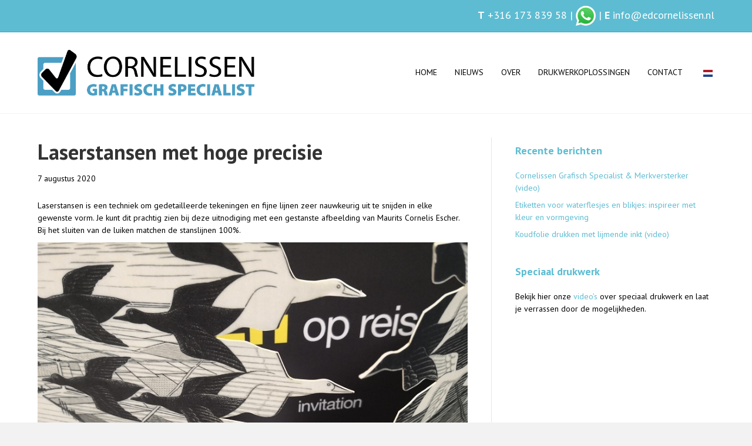

--- FILE ---
content_type: text/html; charset=UTF-8
request_url: https://www.edcornelissen.nl/2020/08/07/laserstansen-met-hoge-precisie/
body_size: 13966
content:
<!DOCTYPE html>
<html lang="nl-NL">
<head>
<meta charset="UTF-8" />
<meta name='viewport' content='width=device-width, initial-scale=1.0' />
<meta http-equiv='X-UA-Compatible' content='IE=edge' />
<link rel="profile" href="https://gmpg.org/xfn/11" />
<meta name='robots' content='index, follow, max-image-preview:large, max-snippet:-1, max-video-preview:-1' />
	<style>img:is([sizes="auto" i], [sizes^="auto," i]) { contain-intrinsic-size: 3000px 1500px }</style>
	
	<!-- This site is optimized with the Yoast SEO plugin v25.6 - https://yoast.com/wordpress/plugins/seo/ -->
	<title>Laserstansen met hoge precisie - Cornelissen Grafisch Specialist</title>
	<meta name="description" content="Laserstansen is een zeer nauwkeurige snijtechniek die in drukwerk wordt toegepast. Hier zie je twee voorbeelden met zeer gedetailleerde stansingen." />
	<link rel="canonical" href="https://www.edcornelissen.nl/2020/08/07/laserstansen-met-hoge-precisie/" />
	<meta property="og:locale" content="nl_NL" />
	<meta property="og:type" content="article" />
	<meta property="og:title" content="Laserstansen met hoge precisie - Cornelissen Grafisch Specialist" />
	<meta property="og:description" content="Laserstansen is een zeer nauwkeurige snijtechniek die in drukwerk wordt toegepast. Hier zie je twee voorbeelden met zeer gedetailleerde stansingen." />
	<meta property="og:url" content="https://www.edcornelissen.nl/2020/08/07/laserstansen-met-hoge-precisie/" />
	<meta property="og:site_name" content="Cornelissen Grafisch Specialist" />
	<meta property="article:published_time" content="2020-08-07T03:15:00+00:00" />
	<meta property="article:modified_time" content="2020-08-07T03:15:08+00:00" />
	<meta property="og:image" content="https://www.edcornelissen.nl/wp-content/uploads/2018/10/Gestanste-uitnodiging-Escher.jpg" />
	<meta property="og:image:width" content="800" />
	<meta property="og:image:height" content="600" />
	<meta property="og:image:type" content="image/jpeg" />
	<meta name="author" content="Tinka" />
	<meta name="twitter:card" content="summary_large_image" />
	<meta name="twitter:label1" content="Geschreven door" />
	<meta name="twitter:data1" content="Tinka" />
	<script type="application/ld+json" class="yoast-schema-graph">{"@context":"https://schema.org","@graph":[{"@type":"WebPage","@id":"https://www.edcornelissen.nl/2020/08/07/laserstansen-met-hoge-precisie/","url":"https://www.edcornelissen.nl/2020/08/07/laserstansen-met-hoge-precisie/","name":"Laserstansen met hoge precisie - Cornelissen Grafisch Specialist","isPartOf":{"@id":"https://www.edcornelissen.nl/#website"},"primaryImageOfPage":{"@id":"https://www.edcornelissen.nl/2020/08/07/laserstansen-met-hoge-precisie/#primaryimage"},"image":{"@id":"https://www.edcornelissen.nl/2020/08/07/laserstansen-met-hoge-precisie/#primaryimage"},"thumbnailUrl":"https://www.edcornelissen.nl/wp-content/uploads/2018/10/Gestanste-uitnodiging-Escher.jpg","datePublished":"2020-08-07T03:15:00+00:00","dateModified":"2020-08-07T03:15:08+00:00","author":{"@id":"https://www.edcornelissen.nl/#/schema/person/c19e853d29749bd134e7f0877940b4ed"},"description":"Laserstansen is een zeer nauwkeurige snijtechniek die in drukwerk wordt toegepast. Hier zie je twee voorbeelden met zeer gedetailleerde stansingen.","breadcrumb":{"@id":"https://www.edcornelissen.nl/2020/08/07/laserstansen-met-hoge-precisie/#breadcrumb"},"inLanguage":"nl-NL","potentialAction":[{"@type":"ReadAction","target":["https://www.edcornelissen.nl/2020/08/07/laserstansen-met-hoge-precisie/"]}]},{"@type":"ImageObject","inLanguage":"nl-NL","@id":"https://www.edcornelissen.nl/2020/08/07/laserstansen-met-hoge-precisie/#primaryimage","url":"https://www.edcornelissen.nl/wp-content/uploads/2018/10/Gestanste-uitnodiging-Escher.jpg","contentUrl":"https://www.edcornelissen.nl/wp-content/uploads/2018/10/Gestanste-uitnodiging-Escher.jpg","width":800,"height":600,"caption":"gestanste uitnodiging met afbeelding Escher"},{"@type":"BreadcrumbList","@id":"https://www.edcornelissen.nl/2020/08/07/laserstansen-met-hoge-precisie/#breadcrumb","itemListElement":[{"@type":"ListItem","position":1,"name":"Home","item":"https://www.edcornelissen.nl/"},{"@type":"ListItem","position":2,"name":"Laserstansen met hoge precisie"}]},{"@type":"WebSite","@id":"https://www.edcornelissen.nl/#website","url":"https://www.edcornelissen.nl/","name":"Cornelissen Grafisch Specialist","description":"Partner van drukkerijen en reclamebureaus voor speciale drukwerkoplossingen","potentialAction":[{"@type":"SearchAction","target":{"@type":"EntryPoint","urlTemplate":"https://www.edcornelissen.nl/?s={search_term_string}"},"query-input":{"@type":"PropertyValueSpecification","valueRequired":true,"valueName":"search_term_string"}}],"inLanguage":"nl-NL"},{"@type":"Person","@id":"https://www.edcornelissen.nl/#/schema/person/c19e853d29749bd134e7f0877940b4ed","name":"Tinka","image":{"@type":"ImageObject","inLanguage":"nl-NL","@id":"https://www.edcornelissen.nl/#/schema/person/image/","url":"https://secure.gravatar.com/avatar/31933c6774416b9aa8b741c570f3df94f44b4f1984cf3d251cee5c1147718144?s=96&d=mm&r=g","contentUrl":"https://secure.gravatar.com/avatar/31933c6774416b9aa8b741c570f3df94f44b4f1984cf3d251cee5c1147718144?s=96&d=mm&r=g","caption":"Tinka"}}]}</script>
	<!-- / Yoast SEO plugin. -->


<link rel='dns-prefetch' href='//fonts.googleapis.com' />
<link href='https://fonts.gstatic.com' crossorigin rel='preconnect' />
<link rel="alternate" type="application/rss+xml" title="Cornelissen Grafisch Specialist &raquo; feed" href="https://www.edcornelissen.nl/feed/" />
<link rel="alternate" type="application/rss+xml" title="Cornelissen Grafisch Specialist &raquo; reacties feed" href="https://www.edcornelissen.nl/comments/feed/" />
<script>
window._wpemojiSettings = {"baseUrl":"https:\/\/s.w.org\/images\/core\/emoji\/16.0.1\/72x72\/","ext":".png","svgUrl":"https:\/\/s.w.org\/images\/core\/emoji\/16.0.1\/svg\/","svgExt":".svg","source":{"concatemoji":"https:\/\/www.edcornelissen.nl\/wp-includes\/js\/wp-emoji-release.min.js?ver=6.8.3"}};
/*! This file is auto-generated */
!function(s,n){var o,i,e;function c(e){try{var t={supportTests:e,timestamp:(new Date).valueOf()};sessionStorage.setItem(o,JSON.stringify(t))}catch(e){}}function p(e,t,n){e.clearRect(0,0,e.canvas.width,e.canvas.height),e.fillText(t,0,0);var t=new Uint32Array(e.getImageData(0,0,e.canvas.width,e.canvas.height).data),a=(e.clearRect(0,0,e.canvas.width,e.canvas.height),e.fillText(n,0,0),new Uint32Array(e.getImageData(0,0,e.canvas.width,e.canvas.height).data));return t.every(function(e,t){return e===a[t]})}function u(e,t){e.clearRect(0,0,e.canvas.width,e.canvas.height),e.fillText(t,0,0);for(var n=e.getImageData(16,16,1,1),a=0;a<n.data.length;a++)if(0!==n.data[a])return!1;return!0}function f(e,t,n,a){switch(t){case"flag":return n(e,"\ud83c\udff3\ufe0f\u200d\u26a7\ufe0f","\ud83c\udff3\ufe0f\u200b\u26a7\ufe0f")?!1:!n(e,"\ud83c\udde8\ud83c\uddf6","\ud83c\udde8\u200b\ud83c\uddf6")&&!n(e,"\ud83c\udff4\udb40\udc67\udb40\udc62\udb40\udc65\udb40\udc6e\udb40\udc67\udb40\udc7f","\ud83c\udff4\u200b\udb40\udc67\u200b\udb40\udc62\u200b\udb40\udc65\u200b\udb40\udc6e\u200b\udb40\udc67\u200b\udb40\udc7f");case"emoji":return!a(e,"\ud83e\udedf")}return!1}function g(e,t,n,a){var r="undefined"!=typeof WorkerGlobalScope&&self instanceof WorkerGlobalScope?new OffscreenCanvas(300,150):s.createElement("canvas"),o=r.getContext("2d",{willReadFrequently:!0}),i=(o.textBaseline="top",o.font="600 32px Arial",{});return e.forEach(function(e){i[e]=t(o,e,n,a)}),i}function t(e){var t=s.createElement("script");t.src=e,t.defer=!0,s.head.appendChild(t)}"undefined"!=typeof Promise&&(o="wpEmojiSettingsSupports",i=["flag","emoji"],n.supports={everything:!0,everythingExceptFlag:!0},e=new Promise(function(e){s.addEventListener("DOMContentLoaded",e,{once:!0})}),new Promise(function(t){var n=function(){try{var e=JSON.parse(sessionStorage.getItem(o));if("object"==typeof e&&"number"==typeof e.timestamp&&(new Date).valueOf()<e.timestamp+604800&&"object"==typeof e.supportTests)return e.supportTests}catch(e){}return null}();if(!n){if("undefined"!=typeof Worker&&"undefined"!=typeof OffscreenCanvas&&"undefined"!=typeof URL&&URL.createObjectURL&&"undefined"!=typeof Blob)try{var e="postMessage("+g.toString()+"("+[JSON.stringify(i),f.toString(),p.toString(),u.toString()].join(",")+"));",a=new Blob([e],{type:"text/javascript"}),r=new Worker(URL.createObjectURL(a),{name:"wpTestEmojiSupports"});return void(r.onmessage=function(e){c(n=e.data),r.terminate(),t(n)})}catch(e){}c(n=g(i,f,p,u))}t(n)}).then(function(e){for(var t in e)n.supports[t]=e[t],n.supports.everything=n.supports.everything&&n.supports[t],"flag"!==t&&(n.supports.everythingExceptFlag=n.supports.everythingExceptFlag&&n.supports[t]);n.supports.everythingExceptFlag=n.supports.everythingExceptFlag&&!n.supports.flag,n.DOMReady=!1,n.readyCallback=function(){n.DOMReady=!0}}).then(function(){return e}).then(function(){var e;n.supports.everything||(n.readyCallback(),(e=n.source||{}).concatemoji?t(e.concatemoji):e.wpemoji&&e.twemoji&&(t(e.twemoji),t(e.wpemoji)))}))}((window,document),window._wpemojiSettings);
</script>
<style id='wp-emoji-styles-inline-css'>

	img.wp-smiley, img.emoji {
		display: inline !important;
		border: none !important;
		box-shadow: none !important;
		height: 1em !important;
		width: 1em !important;
		margin: 0 0.07em !important;
		vertical-align: -0.1em !important;
		background: none !important;
		padding: 0 !important;
	}
</style>
<link rel='stylesheet' id='wp-block-library-css' href='https://www.edcornelissen.nl/wp-includes/css/dist/block-library/style.min.css?ver=6.8.3' media='all' />
<style id='wp-block-library-theme-inline-css'>
.wp-block-audio :where(figcaption){color:#555;font-size:13px;text-align:center}.is-dark-theme .wp-block-audio :where(figcaption){color:#ffffffa6}.wp-block-audio{margin:0 0 1em}.wp-block-code{border:1px solid #ccc;border-radius:4px;font-family:Menlo,Consolas,monaco,monospace;padding:.8em 1em}.wp-block-embed :where(figcaption){color:#555;font-size:13px;text-align:center}.is-dark-theme .wp-block-embed :where(figcaption){color:#ffffffa6}.wp-block-embed{margin:0 0 1em}.blocks-gallery-caption{color:#555;font-size:13px;text-align:center}.is-dark-theme .blocks-gallery-caption{color:#ffffffa6}:root :where(.wp-block-image figcaption){color:#555;font-size:13px;text-align:center}.is-dark-theme :root :where(.wp-block-image figcaption){color:#ffffffa6}.wp-block-image{margin:0 0 1em}.wp-block-pullquote{border-bottom:4px solid;border-top:4px solid;color:currentColor;margin-bottom:1.75em}.wp-block-pullquote cite,.wp-block-pullquote footer,.wp-block-pullquote__citation{color:currentColor;font-size:.8125em;font-style:normal;text-transform:uppercase}.wp-block-quote{border-left:.25em solid;margin:0 0 1.75em;padding-left:1em}.wp-block-quote cite,.wp-block-quote footer{color:currentColor;font-size:.8125em;font-style:normal;position:relative}.wp-block-quote:where(.has-text-align-right){border-left:none;border-right:.25em solid;padding-left:0;padding-right:1em}.wp-block-quote:where(.has-text-align-center){border:none;padding-left:0}.wp-block-quote.is-large,.wp-block-quote.is-style-large,.wp-block-quote:where(.is-style-plain){border:none}.wp-block-search .wp-block-search__label{font-weight:700}.wp-block-search__button{border:1px solid #ccc;padding:.375em .625em}:where(.wp-block-group.has-background){padding:1.25em 2.375em}.wp-block-separator.has-css-opacity{opacity:.4}.wp-block-separator{border:none;border-bottom:2px solid;margin-left:auto;margin-right:auto}.wp-block-separator.has-alpha-channel-opacity{opacity:1}.wp-block-separator:not(.is-style-wide):not(.is-style-dots){width:100px}.wp-block-separator.has-background:not(.is-style-dots){border-bottom:none;height:1px}.wp-block-separator.has-background:not(.is-style-wide):not(.is-style-dots){height:2px}.wp-block-table{margin:0 0 1em}.wp-block-table td,.wp-block-table th{word-break:normal}.wp-block-table :where(figcaption){color:#555;font-size:13px;text-align:center}.is-dark-theme .wp-block-table :where(figcaption){color:#ffffffa6}.wp-block-video :where(figcaption){color:#555;font-size:13px;text-align:center}.is-dark-theme .wp-block-video :where(figcaption){color:#ffffffa6}.wp-block-video{margin:0 0 1em}:root :where(.wp-block-template-part.has-background){margin-bottom:0;margin-top:0;padding:1.25em 2.375em}
</style>
<style id='classic-theme-styles-inline-css'>
/*! This file is auto-generated */
.wp-block-button__link{color:#fff;background-color:#32373c;border-radius:9999px;box-shadow:none;text-decoration:none;padding:calc(.667em + 2px) calc(1.333em + 2px);font-size:1.125em}.wp-block-file__button{background:#32373c;color:#fff;text-decoration:none}
</style>
<style id='global-styles-inline-css'>
:root{--wp--preset--aspect-ratio--square: 1;--wp--preset--aspect-ratio--4-3: 4/3;--wp--preset--aspect-ratio--3-4: 3/4;--wp--preset--aspect-ratio--3-2: 3/2;--wp--preset--aspect-ratio--2-3: 2/3;--wp--preset--aspect-ratio--16-9: 16/9;--wp--preset--aspect-ratio--9-16: 9/16;--wp--preset--color--black: #000000;--wp--preset--color--cyan-bluish-gray: #abb8c3;--wp--preset--color--white: #ffffff;--wp--preset--color--pale-pink: #f78da7;--wp--preset--color--vivid-red: #cf2e2e;--wp--preset--color--luminous-vivid-orange: #ff6900;--wp--preset--color--luminous-vivid-amber: #fcb900;--wp--preset--color--light-green-cyan: #7bdcb5;--wp--preset--color--vivid-green-cyan: #00d084;--wp--preset--color--pale-cyan-blue: #8ed1fc;--wp--preset--color--vivid-cyan-blue: #0693e3;--wp--preset--color--vivid-purple: #9b51e0;--wp--preset--color--fl-heading-text: #333333;--wp--preset--color--fl-body-bg: #f2f2f2;--wp--preset--color--fl-body-text: #000000;--wp--preset--color--fl-accent: #000000;--wp--preset--color--fl-accent-hover: #5dbcd2;--wp--preset--color--fl-topbar-bg: #5dbcd2;--wp--preset--color--fl-topbar-text: #ffffff;--wp--preset--color--fl-topbar-link: #ffffff;--wp--preset--color--fl-topbar-hover: #000000;--wp--preset--color--fl-header-bg: #ffffff;--wp--preset--color--fl-header-text: #5dbcd2;--wp--preset--color--fl-header-link: #000000;--wp--preset--color--fl-header-hover: #5dbcd2;--wp--preset--color--fl-nav-bg: #ffffff;--wp--preset--color--fl-nav-link: #000000;--wp--preset--color--fl-nav-hover: #428bca;--wp--preset--color--fl-content-bg: #ffffff;--wp--preset--color--fl-footer-widgets-bg: #000000;--wp--preset--color--fl-footer-widgets-text: #ffffff;--wp--preset--color--fl-footer-widgets-link: #5dbcd2;--wp--preset--color--fl-footer-widgets-hover: #ffffff;--wp--preset--color--fl-footer-bg: #000000;--wp--preset--color--fl-footer-text: #ffffff;--wp--preset--color--fl-footer-link: #5dbcd2;--wp--preset--color--fl-footer-hover: #ffffff;--wp--preset--gradient--vivid-cyan-blue-to-vivid-purple: linear-gradient(135deg,rgba(6,147,227,1) 0%,rgb(155,81,224) 100%);--wp--preset--gradient--light-green-cyan-to-vivid-green-cyan: linear-gradient(135deg,rgb(122,220,180) 0%,rgb(0,208,130) 100%);--wp--preset--gradient--luminous-vivid-amber-to-luminous-vivid-orange: linear-gradient(135deg,rgba(252,185,0,1) 0%,rgba(255,105,0,1) 100%);--wp--preset--gradient--luminous-vivid-orange-to-vivid-red: linear-gradient(135deg,rgba(255,105,0,1) 0%,rgb(207,46,46) 100%);--wp--preset--gradient--very-light-gray-to-cyan-bluish-gray: linear-gradient(135deg,rgb(238,238,238) 0%,rgb(169,184,195) 100%);--wp--preset--gradient--cool-to-warm-spectrum: linear-gradient(135deg,rgb(74,234,220) 0%,rgb(151,120,209) 20%,rgb(207,42,186) 40%,rgb(238,44,130) 60%,rgb(251,105,98) 80%,rgb(254,248,76) 100%);--wp--preset--gradient--blush-light-purple: linear-gradient(135deg,rgb(255,206,236) 0%,rgb(152,150,240) 100%);--wp--preset--gradient--blush-bordeaux: linear-gradient(135deg,rgb(254,205,165) 0%,rgb(254,45,45) 50%,rgb(107,0,62) 100%);--wp--preset--gradient--luminous-dusk: linear-gradient(135deg,rgb(255,203,112) 0%,rgb(199,81,192) 50%,rgb(65,88,208) 100%);--wp--preset--gradient--pale-ocean: linear-gradient(135deg,rgb(255,245,203) 0%,rgb(182,227,212) 50%,rgb(51,167,181) 100%);--wp--preset--gradient--electric-grass: linear-gradient(135deg,rgb(202,248,128) 0%,rgb(113,206,126) 100%);--wp--preset--gradient--midnight: linear-gradient(135deg,rgb(2,3,129) 0%,rgb(40,116,252) 100%);--wp--preset--font-size--small: 13px;--wp--preset--font-size--medium: 20px;--wp--preset--font-size--large: 36px;--wp--preset--font-size--x-large: 42px;--wp--preset--spacing--20: 0.44rem;--wp--preset--spacing--30: 0.67rem;--wp--preset--spacing--40: 1rem;--wp--preset--spacing--50: 1.5rem;--wp--preset--spacing--60: 2.25rem;--wp--preset--spacing--70: 3.38rem;--wp--preset--spacing--80: 5.06rem;--wp--preset--shadow--natural: 6px 6px 9px rgba(0, 0, 0, 0.2);--wp--preset--shadow--deep: 12px 12px 50px rgba(0, 0, 0, 0.4);--wp--preset--shadow--sharp: 6px 6px 0px rgba(0, 0, 0, 0.2);--wp--preset--shadow--outlined: 6px 6px 0px -3px rgba(255, 255, 255, 1), 6px 6px rgba(0, 0, 0, 1);--wp--preset--shadow--crisp: 6px 6px 0px rgba(0, 0, 0, 1);}:where(.is-layout-flex){gap: 0.5em;}:where(.is-layout-grid){gap: 0.5em;}body .is-layout-flex{display: flex;}.is-layout-flex{flex-wrap: wrap;align-items: center;}.is-layout-flex > :is(*, div){margin: 0;}body .is-layout-grid{display: grid;}.is-layout-grid > :is(*, div){margin: 0;}:where(.wp-block-columns.is-layout-flex){gap: 2em;}:where(.wp-block-columns.is-layout-grid){gap: 2em;}:where(.wp-block-post-template.is-layout-flex){gap: 1.25em;}:where(.wp-block-post-template.is-layout-grid){gap: 1.25em;}.has-black-color{color: var(--wp--preset--color--black) !important;}.has-cyan-bluish-gray-color{color: var(--wp--preset--color--cyan-bluish-gray) !important;}.has-white-color{color: var(--wp--preset--color--white) !important;}.has-pale-pink-color{color: var(--wp--preset--color--pale-pink) !important;}.has-vivid-red-color{color: var(--wp--preset--color--vivid-red) !important;}.has-luminous-vivid-orange-color{color: var(--wp--preset--color--luminous-vivid-orange) !important;}.has-luminous-vivid-amber-color{color: var(--wp--preset--color--luminous-vivid-amber) !important;}.has-light-green-cyan-color{color: var(--wp--preset--color--light-green-cyan) !important;}.has-vivid-green-cyan-color{color: var(--wp--preset--color--vivid-green-cyan) !important;}.has-pale-cyan-blue-color{color: var(--wp--preset--color--pale-cyan-blue) !important;}.has-vivid-cyan-blue-color{color: var(--wp--preset--color--vivid-cyan-blue) !important;}.has-vivid-purple-color{color: var(--wp--preset--color--vivid-purple) !important;}.has-black-background-color{background-color: var(--wp--preset--color--black) !important;}.has-cyan-bluish-gray-background-color{background-color: var(--wp--preset--color--cyan-bluish-gray) !important;}.has-white-background-color{background-color: var(--wp--preset--color--white) !important;}.has-pale-pink-background-color{background-color: var(--wp--preset--color--pale-pink) !important;}.has-vivid-red-background-color{background-color: var(--wp--preset--color--vivid-red) !important;}.has-luminous-vivid-orange-background-color{background-color: var(--wp--preset--color--luminous-vivid-orange) !important;}.has-luminous-vivid-amber-background-color{background-color: var(--wp--preset--color--luminous-vivid-amber) !important;}.has-light-green-cyan-background-color{background-color: var(--wp--preset--color--light-green-cyan) !important;}.has-vivid-green-cyan-background-color{background-color: var(--wp--preset--color--vivid-green-cyan) !important;}.has-pale-cyan-blue-background-color{background-color: var(--wp--preset--color--pale-cyan-blue) !important;}.has-vivid-cyan-blue-background-color{background-color: var(--wp--preset--color--vivid-cyan-blue) !important;}.has-vivid-purple-background-color{background-color: var(--wp--preset--color--vivid-purple) !important;}.has-black-border-color{border-color: var(--wp--preset--color--black) !important;}.has-cyan-bluish-gray-border-color{border-color: var(--wp--preset--color--cyan-bluish-gray) !important;}.has-white-border-color{border-color: var(--wp--preset--color--white) !important;}.has-pale-pink-border-color{border-color: var(--wp--preset--color--pale-pink) !important;}.has-vivid-red-border-color{border-color: var(--wp--preset--color--vivid-red) !important;}.has-luminous-vivid-orange-border-color{border-color: var(--wp--preset--color--luminous-vivid-orange) !important;}.has-luminous-vivid-amber-border-color{border-color: var(--wp--preset--color--luminous-vivid-amber) !important;}.has-light-green-cyan-border-color{border-color: var(--wp--preset--color--light-green-cyan) !important;}.has-vivid-green-cyan-border-color{border-color: var(--wp--preset--color--vivid-green-cyan) !important;}.has-pale-cyan-blue-border-color{border-color: var(--wp--preset--color--pale-cyan-blue) !important;}.has-vivid-cyan-blue-border-color{border-color: var(--wp--preset--color--vivid-cyan-blue) !important;}.has-vivid-purple-border-color{border-color: var(--wp--preset--color--vivid-purple) !important;}.has-vivid-cyan-blue-to-vivid-purple-gradient-background{background: var(--wp--preset--gradient--vivid-cyan-blue-to-vivid-purple) !important;}.has-light-green-cyan-to-vivid-green-cyan-gradient-background{background: var(--wp--preset--gradient--light-green-cyan-to-vivid-green-cyan) !important;}.has-luminous-vivid-amber-to-luminous-vivid-orange-gradient-background{background: var(--wp--preset--gradient--luminous-vivid-amber-to-luminous-vivid-orange) !important;}.has-luminous-vivid-orange-to-vivid-red-gradient-background{background: var(--wp--preset--gradient--luminous-vivid-orange-to-vivid-red) !important;}.has-very-light-gray-to-cyan-bluish-gray-gradient-background{background: var(--wp--preset--gradient--very-light-gray-to-cyan-bluish-gray) !important;}.has-cool-to-warm-spectrum-gradient-background{background: var(--wp--preset--gradient--cool-to-warm-spectrum) !important;}.has-blush-light-purple-gradient-background{background: var(--wp--preset--gradient--blush-light-purple) !important;}.has-blush-bordeaux-gradient-background{background: var(--wp--preset--gradient--blush-bordeaux) !important;}.has-luminous-dusk-gradient-background{background: var(--wp--preset--gradient--luminous-dusk) !important;}.has-pale-ocean-gradient-background{background: var(--wp--preset--gradient--pale-ocean) !important;}.has-electric-grass-gradient-background{background: var(--wp--preset--gradient--electric-grass) !important;}.has-midnight-gradient-background{background: var(--wp--preset--gradient--midnight) !important;}.has-small-font-size{font-size: var(--wp--preset--font-size--small) !important;}.has-medium-font-size{font-size: var(--wp--preset--font-size--medium) !important;}.has-large-font-size{font-size: var(--wp--preset--font-size--large) !important;}.has-x-large-font-size{font-size: var(--wp--preset--font-size--x-large) !important;}
:where(.wp-block-post-template.is-layout-flex){gap: 1.25em;}:where(.wp-block-post-template.is-layout-grid){gap: 1.25em;}
:where(.wp-block-columns.is-layout-flex){gap: 2em;}:where(.wp-block-columns.is-layout-grid){gap: 2em;}
:root :where(.wp-block-pullquote){font-size: 1.5em;line-height: 1.6;}
</style>
<link rel='stylesheet' id='ccw_main_css-css' href='https://www.edcornelissen.nl/wp-content/plugins/click-to-chat-for-whatsapp/prev/assets/css/mainstyles.css?ver=4.26' media='all' />
<link rel='stylesheet' id='contact-form-7-css' href='https://www.edcornelissen.nl/wp-content/plugins/contact-form-7/includes/css/styles.css?ver=6.1' media='all' />
<link rel='stylesheet' id='jquery-magnificpopup-css' href='https://www.edcornelissen.nl/wp-content/plugins/bb-plugin/css/jquery.magnificpopup.min.css?ver=2.9.2.1' media='all' />
<link rel='stylesheet' id='bootstrap-css' href='https://www.edcornelissen.nl/wp-content/themes/bb-theme/css/bootstrap.min.css?ver=1.7.18.1' media='all' />
<link rel='stylesheet' id='fl-automator-skin-css' href='https://www.edcornelissen.nl/wp-content/uploads/bb-theme/skin-6890af99e8fe5.css?ver=1.7.18.1' media='all' />
<link rel='stylesheet' id='fl-child-theme-css' href='https://www.edcornelissen.nl/wp-content/themes/bb-theme-child/style.css?ver=6.8.3' media='all' />
<link rel='stylesheet' id='fl-builder-google-fonts-21ec96241def0646bc41f076a340a3f6-css' href='//fonts.googleapis.com/css?family=PT+Sans%3A300%2C400%2C700%2C700%2C400&#038;ver=6.8.3' media='all' />
<script src="https://www.edcornelissen.nl/wp-includes/js/jquery/jquery.min.js?ver=3.7.1" id="jquery-core-js"></script>
<script src="https://www.edcornelissen.nl/wp-includes/js/jquery/jquery-migrate.min.js?ver=3.4.1" id="jquery-migrate-js"></script>
<script id="email-download-link-js-extra">
var ed_data = {"messages":{"ed_required_field":"Please fill in the required field.","ed_invalid_name":"Name seems invalid.","ed_invalid_email":"Email address seems invalid.","ed_unexpected_error":"Oops.. Unexpected error occurred.","ed_sent_successfull":"Download link sent successfully to your email address.","ed_select_downloads":"Please select your downloads.","ed_invalid_captcha":"Robot verification failed, please try again.","ed_toofast_message":"You are trying to submit too fast. try again in 1 minute.","ed_blocked_message1":"Your submission is not accepted due to security reason. Please contact admin.","ed_blocked_message2":"Entered name or email contains a word that is not allowed. Please contact admin."},"ed_ajax_url":"https:\/\/www.edcornelissen.nl\/wp-admin\/admin-ajax.php"};
</script>
<script src="https://www.edcornelissen.nl/wp-content/plugins/email-download-link/inc/email-download-link.js?ver=2.2" id="email-download-link-js"></script>
<link rel="https://api.w.org/" href="https://www.edcornelissen.nl/wp-json/" /><link rel="alternate" title="JSON" type="application/json" href="https://www.edcornelissen.nl/wp-json/wp/v2/posts/5485" /><link rel="EditURI" type="application/rsd+xml" title="RSD" href="https://www.edcornelissen.nl/xmlrpc.php?rsd" />
<meta name="generator" content="WordPress 6.8.3" />
<link rel='shortlink' href='https://www.edcornelissen.nl/?p=5485' />
<link rel="alternate" title="oEmbed (JSON)" type="application/json+oembed" href="https://www.edcornelissen.nl/wp-json/oembed/1.0/embed?url=https%3A%2F%2Fwww.edcornelissen.nl%2F2020%2F08%2F07%2Flaserstansen-met-hoge-precisie%2F" />
<link rel="alternate" title="oEmbed (XML)" type="text/xml+oembed" href="https://www.edcornelissen.nl/wp-json/oembed/1.0/embed?url=https%3A%2F%2Fwww.edcornelissen.nl%2F2020%2F08%2F07%2Flaserstansen-met-hoge-precisie%2F&#038;format=xml" />
<style>.ed_form_message.success { color: #008000; }.ed_form_message.error { color: #ff0000; }.ed_form_message.boterror { color: #ff0000; }</style><link rel="icon" href="https://www.edcornelissen.nl/wp-content/uploads/2020/01/cropped-icoon-1-1-32x32.jpg" sizes="32x32" />
<link rel="icon" href="https://www.edcornelissen.nl/wp-content/uploads/2020/01/cropped-icoon-1-1-192x192.jpg" sizes="192x192" />
<link rel="apple-touch-icon" href="https://www.edcornelissen.nl/wp-content/uploads/2020/01/cropped-icoon-1-1-180x180.jpg" />
<meta name="msapplication-TileImage" content="https://www.edcornelissen.nl/wp-content/uploads/2020/01/cropped-icoon-1-1-270x270.jpg" />
		<style id="wp-custom-css">
			/* padding vertaalvlaggetjes en menu (let op: verschuift als er pagina's aan het menu toegevoegd worden!!)*/ 
@media screen and (min-width: 767px)
{li.menu-item-gtranslate a {padding-right: 3px!important; padding-left: 3px!important;}
#menu-cornelissen-grafisch-specialist-1 > li:nth-child(6).menu-item-gtranslate a { padding-left: 20px!important;}
#menu-cornelissen-grafisch-specialist-1 > li:nth-child(10).menu-item-gtranslate a { padding-right: 20px!important;}}

/* mediabanner homepage */
.sloganmobiel {display: none;}
@media screen and (min-width: 1000px) {
	div.info-banner-wrap {padding-right: 100px !important;}}
@media screen and (min-width: 700px) and (max-width: 999px) {
	div.info-banner-wrap {padding-right: 40px !important;}}
@media screen and (min-width: 400px) and (max-width: 699px) {
	div.info-banner-wrap {padding-right: 10px !important;}}
@media screen and (max-width: 399px) {
	div.info-banner-wrap {display: none !important;} .sloganmobiel {display: block !important}}

/* responsive video */

.responsive-video {
  height: 0;
  padding-top: 25px;
  padding-bottom: 67.5%;
  margin-bottom: 10px;
  position: relative;
  overflow: hidden;
}

.responsive-video.widescreen {
  padding-bottom: 56.34%;
}
 
.responsive-video.vimeo {
  padding-top: 0;
}

.responsive-video embed, 
.responsive-video iframe, 
.responsive-video object, 
.responsive-video video {
  top: 0;
  left: 0;
  width: 100%;
  height: 100%;
  position: absolute;
}



/* whatsappicoon rechtsonder uit op tablet en desktop */
@media (min-width: 768px) {
	div.chatbot {display: none;}}

/* portret van ed */
@media (min-width: 768px) {.edportret {margin-bottom: 0px;}}

/* hyperlinks groen */
a {color: #5dbcd2;}

/* rand groen */
#groenerandboven {border: solid 3px #5dbcd2; border-bottom: none;}
#groenerandonder {border: solid 3px #5dbcd2; border-top: none;}

/* bovenste balk */
div.fl-page-bar-text {font-family: pt sans; font-size: 1.5em;}

/* titel nieuwsbericht */
h2 {font-weight: 700; font-size: 21px; line-height: 27px;}

/* widgets titels */
h4.fl-widget-title {color: #5dbcd2;}

/* coverfoto nieuwsbericht */
div.fl-post-thumb {text-align: center;}

/* achtergrondgroen */
.achtergrondgroen {background-color: #5dbcd2;}
.achtergrondgrijs {background-color: #F6F6F6;}

/* voorstellen Ed */
.voorstellened {padding: 25px 25px 0px 25px; margin: 0px 20px;}

/* media-iconen */
#mediaiconen {margin-left: 20px; margin-right: 20px;}

/* strepen */
hr {border-color: #5dbcd2; border-width: 1px;}

/* knoppen */
button {color: #ffffff; text-transform: uppercase; border: none; border-radius: 0px; padding: 10px 35px; font-family: 'PT Sans', Arial, Helvetica, sans-serif; font-weight: 700; background:  #5dbcd2;}
button:hover, a.banner-button:hover {color: #ffffff; border: none; transition: all 1s; background:#5dbcd2;}

a.fl-button {background: white !important; border: none !important;}
.fl-button-text, .fl-button-text:hover {color: #ffffff !important; text-transform: uppercase; border: none; border-radius: 0px; padding: 10px 35px; font-family: 'PT Sans', Arial, Helvetica, sans-serif; font-weight: 700; }
.fl-button-text {background: #5dbcd2; }
.fl-button-text:hover {background: #5dbcd2; transition: all 1s;}

input.wpcf7-submit, 
input#ed_btn, input#fl-comment-form-submit, a.banner-button {color: #ffffff; text-transform: uppercase; border: none; border-radius: 0px; padding: 10px 35px; font-family: 'PT Sans', Arial, Helvetica, sans-serif; font-weight: 700; background:  #5dbcd2;}
input.wpcf7-submit:hover, input#ed_btn:hover, input#fl-comment-form-submit:hover, a.banner-button:hover {color: #ffffff; border: none; transition: all 1s; background:#5dbcd2;}

/* knop pagina nieuwsbriefupdates */
.page-id-2593 .fl-button-wrap a.fl-button {background-color: #5dbcd2!important;}

/* openklaptekst op pagina Over en FAQ */
summary::-webkit-details-marker {
  display: none;
}
summary:after {
  background: #5dbcd2;
  content: "+"; 
  color: #fff; 
  float: left; 
  font-size: 1.5em; 
  font-weight: bold; 
  margin: -5px 20px 0 0; 
  padding: 0; 
  text-align: center; 
  width: 30px;
}
details {margin-bottom: 20px;}
summary {margin-bottom: 20px;}
details[open] summary:after {
  background: #5dbcd2;
	content: "-";
}
summary {font-weight: bold; color: #000000;}
summary:hover {color: #5dbcd2;}

/* zijbalk */
h2.widgettitle {font-size: 18px;}

/* footer */
footer h4.fl-widget-title {text-transform: uppercase; font-size: 15px;}
footer div.fl-page-footer-widgets {border-bottom: 1px  dashed #87B825;}

/* testimonials */
/* testimonial knop */
div.form-field.wpmtst-submit{text-align: center!important;}
input#wpmtst_submit_testimonial {background-color: #5dbcd2; border-radius: 0px; border: none; width: 200px; text-transform: uppercase; font-weight: bold; padding: 7px; -webkit-transition-property: background-color; /* Safari */
-webkit-transition-duration: 1s; /* Safari */
transition-property: background-color;
transition-duration: 1s;}
input#wpmtst_submit_testimonial:hover {background-color: #5dbcd2; color: white;}
/* testimonial portretfoto's */
div.testimonial-image img {margin-left: 40px; margin-bottom: 15px;}
/* lijn onder testimonial */
div.testimonial.masonry-brick {border-bottom: 1px solid #5dbcd2; padding-bottom: 15px; margin-bottom: 15px;}		</style>
		<!-- Global site tag (gtag.js) - Google Analytics -->
<script async src="https://www.googletagmanager.com/gtag/js?id=UA-116669114-5"></script>
<script>
  window.dataLayer = window.dataLayer || [];
  function gtag(){dataLayer.push(arguments);}
  gtag('js', new Date());

  gtag('config', 'UA-116669114-5', { 'anonymize_ip': true });
</script>

</head>
<body data-rsssl=1 class="wp-singular post-template-default single single-post postid-5485 single-format-standard wp-theme-bb-theme wp-child-theme-bb-theme-child fl-builder-2-9-2-1 fl-theme-1-7-18-1 fl-no-js fl-framework-bootstrap fl-preset-default fl-full-width fl-has-sidebar fl-scroll-to-top has-blocks" itemscope="itemscope" itemtype="https://schema.org/WebPage">
<a aria-label="Spring naar content" class="fl-screen-reader-text" href="#fl-main-content">Spring naar content</a><div class="fl-page">
	<header class="fl-page-header fl-page-header-fixed fl-page-nav-right fl-page-nav-toggle-icon fl-page-nav-toggle-visible-mobile"  role="banner">
	<div class="fl-page-header-wrap">
		<div class="fl-page-header-container container">
			<div class="fl-page-header-row row">
				<div class="col-sm-12 col-md-3 fl-page-logo-wrap">
					<div class="fl-page-header-logo">
						<a href="https://www.edcornelissen.nl/"><img class="fl-logo-img" loading="false" data-no-lazy="1"   itemscope itemtype="https://schema.org/ImageObject" src="https://edcornelissen.nl/wp-content/uploads/2020/01/LOGO-ED-CORNELISSEN-P-683.png" data-retina="" title="" alt="Cornelissen Grafisch Specialist" /><meta itemprop="name" content="Cornelissen Grafisch Specialist" /></a>
					</div>
				</div>
				<div class="col-sm-12 col-md-9 fl-page-fixed-nav-wrap">
					<div class="fl-page-nav-wrap">
						<nav class="fl-page-nav fl-nav navbar navbar-default navbar-expand-md" aria-label="Hoofdmenu" role="navigation">
							<button type="button" class="navbar-toggle navbar-toggler" data-toggle="collapse" data-target=".fl-page-nav-collapse">
								<span><i class="fas fa-bars" aria-hidden="true"></i><span class="sr-only">Menu</span></span>
							</button>
							<div class="fl-page-nav-collapse collapse navbar-collapse">
								<ul id="menu-cornelissen-grafisch-specialist" class="nav navbar-nav navbar-right menu fl-theme-menu"><li id="menu-item-5282" class="menu-item menu-item-type-post_type menu-item-object-page menu-item-home menu-item-5282 nav-item"><a href="https://www.edcornelissen.nl/" class="nav-link">HOME</a></li>
<li id="menu-item-5236" class="menu-item menu-item-type-post_type menu-item-object-page menu-item-5236 nav-item"><a href="https://www.edcornelissen.nl/nieuws/" class="nav-link">NIEUWS</a></li>
<li id="menu-item-4338" class="menu-item menu-item-type-custom menu-item-object-custom menu-item-has-children menu-item-4338 nav-item"><a href="https://edcornelissen.nl/ed-cornelissen" class="nav-link">OVER</a><div class="fl-submenu-icon-wrap"><span class="fl-submenu-toggle-icon"></span></div>
<ul class="sub-menu">
	<li id="menu-item-4325" class="menu-item menu-item-type-post_type menu-item-object-page menu-item-4325 nav-item"><a href="https://www.edcornelissen.nl/ed-cornelissen/" class="nav-link">ED CORNELISSEN</a></li>
	<li id="menu-item-4326" class="menu-item menu-item-type-post_type menu-item-object-page menu-item-4326 nav-item"><a href="https://www.edcornelissen.nl/faq/" class="nav-link">FAQ</a></li>
	<li id="menu-item-4333" class="menu-item menu-item-type-post_type menu-item-object-page menu-item-4333 nav-item"><a href="https://www.edcornelissen.nl/referenties/" class="nav-link">REFERENTIES</a></li>
</ul>
</li>
<li id="menu-item-4339" class="menu-item menu-item-type-custom menu-item-object-custom menu-item-has-children menu-item-4339 nav-item"><a href="https://edcornelissen.nl/bedrijven-organisaties" class="nav-link">DRUKWERKOPLOSSINGEN</a><div class="fl-submenu-icon-wrap"><span class="fl-submenu-toggle-icon"></span></div>
<ul class="sub-menu">
	<li id="menu-item-4320" class="menu-item menu-item-type-post_type menu-item-object-page menu-item-4320 nav-item"><a href="https://www.edcornelissen.nl/bedrijven-organisaties/" class="nav-link">BEDRIJVEN &#038; ORGANISATIES</a></li>
	<li id="menu-item-4332" class="menu-item menu-item-type-post_type menu-item-object-page menu-item-4332 nav-item"><a href="https://www.edcornelissen.nl/reclamebureaus/" class="nav-link">RECLAMEBUREAUS</a></li>
	<li id="menu-item-4323" class="menu-item menu-item-type-post_type menu-item-object-page menu-item-4323 nav-item"><a href="https://www.edcornelissen.nl/drukkerijen/" class="nav-link">DRUKKERIJEN</a></li>
</ul>
</li>
<li id="menu-item-4321" class="menu-item menu-item-type-post_type menu-item-object-page menu-item-has-children menu-item-4321 nav-item"><a href="https://www.edcornelissen.nl/contact-gegevens/" class="nav-link">CONTACT</a><div class="fl-submenu-icon-wrap"><span class="fl-submenu-toggle-icon"></span></div>
<ul class="sub-menu">
	<li id="menu-item-4340" class="menu-item menu-item-type-post_type menu-item-object-page menu-item-4340 nav-item"><a href="https://www.edcornelissen.nl/contact-gegevens/" class="nav-link">CONTACT</a></li>
	<li id="menu-item-4445" class="menu-item menu-item-type-post_type menu-item-object-page menu-item-4445 nav-item"><a href="https://www.edcornelissen.nl/offerte/" class="nav-link">OFFERTE</a></li>
</ul>
</li>
<li class="menu-item menu-item-gtranslate menu-item-has-children notranslate"><a href="#" data-gt-lang="nl" class="gt-current-wrapper notranslate"><img src="https://www.edcornelissen.nl/wp-content/plugins/gtranslate/flags/svg/nl.svg" width="16" height="16" alt="nl" loading="lazy"></a><ul class="dropdown-menu sub-menu"><li class="menu-item menu-item-gtranslate-child"><a href="#" data-gt-lang="nl" class="gt-current-lang notranslate"><img src="https://www.edcornelissen.nl/wp-content/plugins/gtranslate/flags/svg/nl.svg" width="16" height="16" alt="nl" loading="lazy"></a></li><li class="menu-item menu-item-gtranslate-child"><a href="#" data-gt-lang="en" class="notranslate"><img src="https://www.edcornelissen.nl/wp-content/plugins/gtranslate/flags/svg/en.svg" width="16" height="16" alt="en" loading="lazy"></a></li><li class="menu-item menu-item-gtranslate-child"><a href="#" data-gt-lang="fr" class="notranslate"><img src="https://www.edcornelissen.nl/wp-content/plugins/gtranslate/flags/svg/fr.svg" width="16" height="16" alt="fr" loading="lazy"></a></li><li class="menu-item menu-item-gtranslate-child"><a href="#" data-gt-lang="de" class="notranslate"><img src="https://www.edcornelissen.nl/wp-content/plugins/gtranslate/flags/svg/de.svg" width="16" height="16" alt="de" loading="lazy"></a></li></ul></li></ul>							</div>
						</nav>
					</div>
				</div>
			</div>
		</div>
	</div>
</header><!-- .fl-page-header-fixed -->
<div class="fl-page-bar">
	<div class="fl-page-bar-container container">
		<div class="fl-page-bar-row row">
			<div class="col-sm-6 col-md-6 text-left clearfix"><div class="fl-page-bar-text fl-page-bar-text-1"></div></div>			<div class="col-sm-6 col-md-6 text-right clearfix"><div class="fl-page-bar-text fl-page-bar-text-2"><b>T</b><a href="tel:+31617383958 "> +316 173 839 58</a> | <div class="ccw_plugin  "><img class="img-icon-sc sc_item pointer style-3-sc ccw-analytics" data-ccw="style-3-sc" src="https://www.edcornelissen.nl/wp-content/plugins/click-to-chat-for-whatsapp/./new/inc/assets/img/whatsapp-logo.svg" alt="WhatsApp chat" onclick="window.open('https://web.whatsapp.com/send?phone=31617383958&text=Beste Ed, n.a.v. edcornelissen.nl:', '_blank', 'noreferrer')" style="height: 34px;  " ></div>  |  <b>E</b> <a href="&#109;&#97;&#105;&#108;&#116;&#111;&#58;&#105;&#110;&#102;&#111;&#64;&#101;&#100;&#99;&#111;&#114;&#110;&#101;&#108;&#105;&#115;&#115;&#101;&#110;&#46;&#110;&#108;">&#105;&#110;&#102;&#111;&#64;&#101;&#100;&#99;&#111;&#114;&#110;&#101;&#108;&#105;&#115;&#115;&#101;&#110;&#46;&#110;&#108;</a></div></div>		</div>
	</div>
</div><!-- .fl-page-bar -->
<header class="fl-page-header fl-page-header-primary fl-page-nav-right fl-page-nav-toggle-icon fl-page-nav-toggle-visible-mobile" itemscope="itemscope" itemtype="https://schema.org/WPHeader"  role="banner">
	<div class="fl-page-header-wrap">
		<div class="fl-page-header-container container">
			<div class="fl-page-header-row row">
				<div class="col-sm-12 col-md-4 fl-page-header-logo-col">
					<div class="fl-page-header-logo" itemscope="itemscope" itemtype="https://schema.org/Organization">
						<a href="https://www.edcornelissen.nl/" itemprop="url"><img class="fl-logo-img" loading="false" data-no-lazy="1"   itemscope itemtype="https://schema.org/ImageObject" src="https://edcornelissen.nl/wp-content/uploads/2020/01/LOGO-ED-CORNELISSEN-P-683.png" data-retina="" title="" alt="Cornelissen Grafisch Specialist" /><meta itemprop="name" content="Cornelissen Grafisch Specialist" /></a>
											</div>
				</div>
				<div class="col-sm-12 col-md-8 fl-page-nav-col">
					<div class="fl-page-nav-wrap">
						<nav class="fl-page-nav fl-nav navbar navbar-default navbar-expand-md" aria-label="Hoofdmenu" itemscope="itemscope" itemtype="https://schema.org/SiteNavigationElement" role="navigation">
							<button type="button" class="navbar-toggle navbar-toggler" data-toggle="collapse" data-target=".fl-page-nav-collapse">
								<span><i class="fas fa-bars" aria-hidden="true"></i><span class="sr-only">Menu</span></span>
							</button>
							<div class="fl-page-nav-collapse collapse navbar-collapse">
								<ul id="menu-cornelissen-grafisch-specialist-1" class="nav navbar-nav navbar-right menu fl-theme-menu"><li class="menu-item menu-item-type-post_type menu-item-object-page menu-item-home menu-item-5282 nav-item"><a href="https://www.edcornelissen.nl/" class="nav-link">HOME</a></li>
<li class="menu-item menu-item-type-post_type menu-item-object-page menu-item-5236 nav-item"><a href="https://www.edcornelissen.nl/nieuws/" class="nav-link">NIEUWS</a></li>
<li class="menu-item menu-item-type-custom menu-item-object-custom menu-item-has-children menu-item-4338 nav-item"><a href="https://edcornelissen.nl/ed-cornelissen" class="nav-link">OVER</a><div class="fl-submenu-icon-wrap"><span class="fl-submenu-toggle-icon"></span></div>
<ul class="sub-menu">
	<li class="menu-item menu-item-type-post_type menu-item-object-page menu-item-4325 nav-item"><a href="https://www.edcornelissen.nl/ed-cornelissen/" class="nav-link">ED CORNELISSEN</a></li>
	<li class="menu-item menu-item-type-post_type menu-item-object-page menu-item-4326 nav-item"><a href="https://www.edcornelissen.nl/faq/" class="nav-link">FAQ</a></li>
	<li class="menu-item menu-item-type-post_type menu-item-object-page menu-item-4333 nav-item"><a href="https://www.edcornelissen.nl/referenties/" class="nav-link">REFERENTIES</a></li>
</ul>
</li>
<li class="menu-item menu-item-type-custom menu-item-object-custom menu-item-has-children menu-item-4339 nav-item"><a href="https://edcornelissen.nl/bedrijven-organisaties" class="nav-link">DRUKWERKOPLOSSINGEN</a><div class="fl-submenu-icon-wrap"><span class="fl-submenu-toggle-icon"></span></div>
<ul class="sub-menu">
	<li class="menu-item menu-item-type-post_type menu-item-object-page menu-item-4320 nav-item"><a href="https://www.edcornelissen.nl/bedrijven-organisaties/" class="nav-link">BEDRIJVEN &#038; ORGANISATIES</a></li>
	<li class="menu-item menu-item-type-post_type menu-item-object-page menu-item-4332 nav-item"><a href="https://www.edcornelissen.nl/reclamebureaus/" class="nav-link">RECLAMEBUREAUS</a></li>
	<li class="menu-item menu-item-type-post_type menu-item-object-page menu-item-4323 nav-item"><a href="https://www.edcornelissen.nl/drukkerijen/" class="nav-link">DRUKKERIJEN</a></li>
</ul>
</li>
<li class="menu-item menu-item-type-post_type menu-item-object-page menu-item-has-children menu-item-4321 nav-item"><a href="https://www.edcornelissen.nl/contact-gegevens/" class="nav-link">CONTACT</a><div class="fl-submenu-icon-wrap"><span class="fl-submenu-toggle-icon"></span></div>
<ul class="sub-menu">
	<li class="menu-item menu-item-type-post_type menu-item-object-page menu-item-4340 nav-item"><a href="https://www.edcornelissen.nl/contact-gegevens/" class="nav-link">CONTACT</a></li>
	<li class="menu-item menu-item-type-post_type menu-item-object-page menu-item-4445 nav-item"><a href="https://www.edcornelissen.nl/offerte/" class="nav-link">OFFERTE</a></li>
</ul>
</li>
<li class="menu-item menu-item-gtranslate menu-item-has-children notranslate"><a href="#" data-gt-lang="nl" class="gt-current-wrapper notranslate"><img src="https://www.edcornelissen.nl/wp-content/plugins/gtranslate/flags/svg/nl.svg" width="16" height="16" alt="nl" loading="lazy"></a><ul class="dropdown-menu sub-menu"><li class="menu-item menu-item-gtranslate-child"><a href="#" data-gt-lang="nl" class="gt-current-lang notranslate"><img src="https://www.edcornelissen.nl/wp-content/plugins/gtranslate/flags/svg/nl.svg" width="16" height="16" alt="nl" loading="lazy"></a></li><li class="menu-item menu-item-gtranslate-child"><a href="#" data-gt-lang="en" class="notranslate"><img src="https://www.edcornelissen.nl/wp-content/plugins/gtranslate/flags/svg/en.svg" width="16" height="16" alt="en" loading="lazy"></a></li><li class="menu-item menu-item-gtranslate-child"><a href="#" data-gt-lang="fr" class="notranslate"><img src="https://www.edcornelissen.nl/wp-content/plugins/gtranslate/flags/svg/fr.svg" width="16" height="16" alt="fr" loading="lazy"></a></li><li class="menu-item menu-item-gtranslate-child"><a href="#" data-gt-lang="de" class="notranslate"><img src="https://www.edcornelissen.nl/wp-content/plugins/gtranslate/flags/svg/de.svg" width="16" height="16" alt="de" loading="lazy"></a></li></ul></li></ul>							</div>
						</nav>
					</div>
				</div>
			</div>
		</div>
	</div>
</header><!-- .fl-page-header -->
	<div id="fl-main-content" class="fl-page-content" itemprop="mainContentOfPage" role="main">

		
<div class="container">
	<div class="row">

		
		<div class="fl-content fl-content-left col-md-8">
			<article class="fl-post post-5485 post type-post status-publish format-standard has-post-thumbnail hentry category-afwerking category-papier category-portfolio" id="fl-post-5485" itemscope itemtype="https://schema.org/BlogPosting">

	
	<header class="fl-post-header">
		<h1 class="fl-post-title" itemprop="headline">
			Laserstansen met hoge precisie					</h1>
		<div class="fl-post-meta fl-post-meta-top"><span class="fl-post-date">7 augustus 2020</span></div><meta itemscope itemprop="mainEntityOfPage" itemtype="https://schema.org/WebPage" itemid="https://www.edcornelissen.nl/2020/08/07/laserstansen-met-hoge-precisie/" content="Laserstansen met hoge precisie" /><meta itemprop="datePublished" content="2020-08-07" /><meta itemprop="dateModified" content="2020-08-07" /><div itemprop="publisher" itemscope itemtype="https://schema.org/Organization"><meta itemprop="name" content="Cornelissen Grafisch Specialist"><div itemprop="logo" itemscope itemtype="https://schema.org/ImageObject"><meta itemprop="url" content="https://edcornelissen.nl/wp-content/uploads/2020/01/LOGO-ED-CORNELISSEN-P-683.png"></div></div><div itemscope itemprop="author" itemtype="https://schema.org/Person"><meta itemprop="url" content="https://www.edcornelissen.nl/author/Tinka/" /><meta itemprop="name" content="Tinka" /></div><div itemscope itemprop="image" itemtype="https://schema.org/ImageObject"><meta itemprop="url" content="https://www.edcornelissen.nl/wp-content/uploads/2018/10/Gestanste-uitnodiging-Escher.jpg" /><meta itemprop="width" content="800" /><meta itemprop="height" content="600" /></div><div itemprop="interactionStatistic" itemscope itemtype="https://schema.org/InteractionCounter"><meta itemprop="interactionType" content="https://schema.org/CommentAction" /><meta itemprop="userInteractionCount" content="0" /></div>	</header><!-- .fl-post-header -->

	
	
	<div class="fl-post-content clearfix" itemprop="text">
		<p>Laserstansen is een techniek om gedetailleerde tekeningen en fijne lijnen zeer nauwkeurig uit te snijden in elke gewenste vorm. Je kunt dit prachtig zien bij deze uitnodiging met een gestanste afbeelding van Maurits Cornelis Escher. Bij het sluiten van de luiken matchen de stanslijnen 100%.</p>
<p><img fetchpriority="high" decoding="async" class="size-full wp-image-5489 aligncenter" src="https://edcornelissen.nl/wp-content/uploads/2018/10/Gestanste-uitnodiging-Escher.jpg" alt="gestanste uitnodiging met afbeelding Escher" width="800" height="600" srcset="https://www.edcornelissen.nl/wp-content/uploads/2018/10/Gestanste-uitnodiging-Escher.jpg 800w, https://www.edcornelissen.nl/wp-content/uploads/2018/10/Gestanste-uitnodiging-Escher-300x225.jpg 300w, https://www.edcornelissen.nl/wp-content/uploads/2018/10/Gestanste-uitnodiging-Escher-768x576.jpg 768w" sizes="(max-width: 800px) 100vw, 800px" /></p>
<p>Dezelfde precisie zie je bij de laser­stansingen in dit boek:<br><img decoding="async" class="size-full wp-image-5491 aligncenter" src="https://edcornelissen.nl/wp-content/uploads/2018/10/Laserstansing-boek.jpg" alt="Laserstansing boek" width="800" height="772" srcset="https://www.edcornelissen.nl/wp-content/uploads/2018/10/Laserstansing-boek.jpg 800w, https://www.edcornelissen.nl/wp-content/uploads/2018/10/Laserstansing-boek-300x290.jpg 300w, https://www.edcornelissen.nl/wp-content/uploads/2018/10/Laserstansing-boek-768x741.jpg 768w" sizes="(max-width: 800px) 100vw, 800px" /></p>
<p>Heb je een bijzondere grafische uitdaging waar precies en gedetailleerd stansen van toepassing is? Neem dan <a href="https://edcornelissen.nl/contact-gegevens/">contact</a> met ons op voor de oplossingen.</p>


<p></p>
	</div><!-- .fl-post-content -->

	
	<div class="fl-post-meta fl-post-meta-bottom"><div class="fl-post-cats-tags">Geplaatst in <a href="https://www.edcornelissen.nl/category/afwerking/" rel="category tag">Afwerking</a>, <a href="https://www.edcornelissen.nl/category/papier/" rel="category tag">Papier</a>, <a href="https://www.edcornelissen.nl/category/portfolio/" rel="category tag">Portfolio</a></div></div>	<div class="fl-post-nav clearfix"><span class="fl-post-nav-prev"><a href="https://www.edcornelissen.nl/2020/08/06/luxe-uitstraling-verpakkingsdrukwerk-door-verschillende-kleuren-folie-video/" rel="prev">&larr; Luxe uitstraling verpakkingsdrukwerk door verschillende kleuren folie (video)</a></span><span class="fl-post-nav-next"><a href="https://www.edcornelissen.nl/2020/08/10/afwerkingsapparaat-zund-snijdt-slit-en-rilt-verpakkingen-video/" rel="next">Afwerkingsapparaat Zund snijdt, slit en rilt verpakkingen (video) &rarr;</a></span></div>	
</article>


<!-- .fl-post -->
		</div>

		<div class="fl-sidebar  fl-sidebar-right fl-sidebar-display-always col-md-4" itemscope="itemscope" itemtype="https://schema.org/WPSideBar">
		
		<aside id="recent-posts-3" class="fl-widget widget_recent_entries">
		<h4 class="fl-widget-title">Recente berichten</h4>
		<ul>
											<li>
					<a href="https://www.edcornelissen.nl/2020/10/02/cornelissen-grafisch-specialist-en-merkversterker-video/">Cornelissen Grafisch Specialist &#038; Merkversterker (video)</a>
									</li>
											<li>
					<a href="https://www.edcornelissen.nl/2020/10/01/etiketten-voor-waterflesjes-en-blikjes-inspireer-met-kleur-en-vormgeving/">Etiketten voor waterflesjes en blikjes: inspireer met kleur en vormgeving</a>
									</li>
											<li>
					<a href="https://www.edcornelissen.nl/2020/09/30/koudfolie-drukken-met-lijmende-inkt/">Koudfolie drukken met lijmende inkt (video)</a>
									</li>
					</ul>

		</aside><aside id="text-2" class="fl-widget widget_text"><h4 class="fl-widget-title">Speciaal drukwerk</h4>			<div class="textwidget"><p>Bekijk hier onze <a href="https://edcornelissen.nl/speciaaldrukkerij/">video&#8217;s</a> over speciaal drukwerk en laat je verrassen door de mogelijkheden.</p>
<p><iframe loading="lazy" src="https://www.youtube.com/embed/DraMph_mJe0" frameborder="0" allowfullscreen=""></iframe></p>
<p><iframe loading="lazy" src="https://www.youtube.com/embed/Y83_fq9f5BM" frameborder="0" allowfullscreen=""></iframe></p>
<p><iframe loading="lazy" src="https://www.youtube.com/embed/FizPbxEqE8Y" frameborder="0" allowfullscreen=""></iframe></p>
</div>
		</aside><aside id="categories-2" class="fl-widget widget_categories"><h4 class="fl-widget-title">Categorieën</h4><form action="https://www.edcornelissen.nl" method="get"><label class="screen-reader-text" for="cat">Categorieën</label><select  name='cat' id='cat' class='postform'>
	<option value='-1'>Categorie selecteren</option>
	<option class="level-0" value="52">Afwerking&nbsp;&nbsp;(8)</option>
	<option class="level-0" value="2">ASML oplossingen&nbsp;&nbsp;(1)</option>
	<option class="level-0" value="3">Automatiseren&nbsp;&nbsp;(10)</option>
	<option class="level-0" value="4">Brandmanagement&nbsp;&nbsp;(11)</option>
	<option class="level-0" value="5">Digitale innovaties&nbsp;&nbsp;(13)</option>
	<option class="level-0" value="6">Drukkerijen&nbsp;&nbsp;(11)</option>
	<option class="level-0" value="7">Drukwerk&nbsp;&nbsp;(49)</option>
	<option class="level-0" value="8">Drukwerk samples&nbsp;&nbsp;(4)</option>
	<option class="level-0" value="51">Drukwerkmachines&nbsp;&nbsp;(14)</option>
	<option class="level-0" value="9">Formulieren&nbsp;&nbsp;(2)</option>
	<option class="level-0" value="1">Geen categorie&nbsp;&nbsp;(4)</option>
	<option class="level-0" value="10">Grafisch specialist&nbsp;&nbsp;(15)</option>
	<option class="level-0" value="48">Hardlopen&nbsp;&nbsp;(2)</option>
	<option class="level-0" value="11">Inkoop &amp; verkoop&nbsp;&nbsp;(3)</option>
	<option class="level-0" value="12">Packaging&nbsp;&nbsp;(13)</option>
	<option class="level-0" value="13">Papier&nbsp;&nbsp;(15)</option>
	<option class="level-0" value="53">Point-of-Sale&nbsp;&nbsp;(1)</option>
	<option class="level-0" value="50">Portfolio&nbsp;&nbsp;(28)</option>
	<option class="level-0" value="14">Printing on demand&nbsp;&nbsp;(8)</option>
	<option class="level-0" value="15">Reclamebureau&nbsp;&nbsp;(6)</option>
	<option class="level-0" value="16">Specialisaties in drukwerk&nbsp;&nbsp;(25)</option>
	<option class="level-0" value="49">Video&nbsp;&nbsp;(37)</option>
	<option class="level-0" value="17">Visitekaartjes&nbsp;&nbsp;(7)</option>
	<option class="level-0" value="18">Web2Print&nbsp;&nbsp;(7)</option>
</select>
</form><script>
(function() {
	var dropdown = document.getElementById( "cat" );
	function onCatChange() {
		if ( dropdown.options[ dropdown.selectedIndex ].value > 0 ) {
			dropdown.parentNode.submit();
		}
	}
	dropdown.onchange = onCatChange;
})();
</script>
</aside><aside id="archives-2" class="fl-widget widget_archive"><h4 class="fl-widget-title">Berichtenarchief</h4>		<label class="screen-reader-text" for="archives-dropdown-2">Berichtenarchief</label>
		<select id="archives-dropdown-2" name="archive-dropdown">
			
			<option value="">Maand selecteren</option>
				<option value='https://www.edcornelissen.nl/2020/10/'> oktober 2020 &nbsp;(2)</option>
	<option value='https://www.edcornelissen.nl/2020/09/'> september 2020 &nbsp;(22)</option>
	<option value='https://www.edcornelissen.nl/2020/08/'> augustus 2020 &nbsp;(21)</option>
	<option value='https://www.edcornelissen.nl/2020/07/'> juli 2020 &nbsp;(9)</option>
	<option value='https://www.edcornelissen.nl/2020/01/'> januari 2020 &nbsp;(1)</option>
	<option value='https://www.edcornelissen.nl/2019/07/'> juli 2019 &nbsp;(1)</option>
	<option value='https://www.edcornelissen.nl/2019/06/'> juni 2019 &nbsp;(1)</option>
	<option value='https://www.edcornelissen.nl/2019/05/'> mei 2019 &nbsp;(1)</option>
	<option value='https://www.edcornelissen.nl/2019/01/'> januari 2019 &nbsp;(1)</option>
	<option value='https://www.edcornelissen.nl/2018/12/'> december 2018 &nbsp;(1)</option>
	<option value='https://www.edcornelissen.nl/2018/11/'> november 2018 &nbsp;(1)</option>
	<option value='https://www.edcornelissen.nl/2018/10/'> oktober 2018 &nbsp;(1)</option>
	<option value='https://www.edcornelissen.nl/2018/06/'> juni 2018 &nbsp;(1)</option>
	<option value='https://www.edcornelissen.nl/2017/04/'> april 2017 &nbsp;(1)</option>
	<option value='https://www.edcornelissen.nl/2017/03/'> maart 2017 &nbsp;(1)</option>
	<option value='https://www.edcornelissen.nl/2017/02/'> februari 2017 &nbsp;(1)</option>
	<option value='https://www.edcornelissen.nl/2016/06/'> juni 2016 &nbsp;(2)</option>
	<option value='https://www.edcornelissen.nl/2016/01/'> januari 2016 &nbsp;(4)</option>
	<option value='https://www.edcornelissen.nl/2015/12/'> december 2015 &nbsp;(5)</option>

		</select>

			<script>
(function() {
	var dropdown = document.getElementById( "archives-dropdown-2" );
	function onSelectChange() {
		if ( dropdown.options[ dropdown.selectedIndex ].value !== '' ) {
			document.location.href = this.options[ this.selectedIndex ].value;
		}
	}
	dropdown.onchange = onSelectChange;
})();
</script>
</aside>	</div>

	</div>
</div>


	</div><!-- .fl-page-content -->
		<footer class="fl-page-footer-wrap" itemscope="itemscope" itemtype="https://schema.org/WPFooter"  role="contentinfo">
		<div class="fl-page-footer-widgets">
	<div class="fl-page-footer-widgets-container container">
		<div class="fl-page-footer-widgets-row row">
		<div class="col-sm-3 col-md-3 fl-page-footer-widget-col fl-page-footer-widget-col-1"><aside id="text-4" class="fl-widget widget_text"><h4 class="fl-widget-title">Cornelissen Grafisch Specialist</h4>			<div class="textwidget"><p>Partner in drukwerk &amp; automatisering</p>
</div>
		</aside></div><div class="col-sm-3 col-md-3 fl-page-footer-widget-col fl-page-footer-widget-col-2"><aside id="text-5" class="fl-widget widget_text"><h4 class="fl-widget-title">Vestiging Amsterdam</h4>			<div class="textwidget"><p>Rokin 102</p>
<p>Telefoon: <a href="tel:+31617383958">+316 17 38 39 58</a></p>
<p>E-mail: <a href="&#x6d;&#x61;&#x69;&#x6c;&#x74;&#x6f;&#58;&#105;&#110;&#102;o&#64;ed&#x63;&#x6f;&#x72;&#x6e;&#x65;&#x6c;&#105;&#115;&#115;&#101;&#110;&#46;nl">&#x69;n&#x66;o&#x40;&#101;&#x64;&#99;o&#x72;n&#x65;&#108;&#x69;&#115;&#x73;&#101;n&#x2e;n&#x6c;</a></p>
</div>
		</aside></div><div class="col-sm-3 col-md-3 fl-page-footer-widget-col fl-page-footer-widget-col-3"><aside id="text-6" class="fl-widget widget_text"><h4 class="fl-widget-title">Vestiging Heerde</h4>			<div class="textwidget"><p>De Wan 4</p>
<p>Telefoon: <a href="tel:+31578691331">+31 57 86 91 331</a></p>
<p>E-mail: <a href="&#109;&#97;&#x69;&#x6c;&#116;&#111;&#x3a;&#x69;&#110;&#102;&#x6f;&#x40;&#101;&#100;&#x63;&#x6f;&#114;&#110;&#x65;&#x6c;&#105;&#115;&#x73;&#x65;&#110;&#46;&#x6e;&#x6c;">&#105;&#x6e;f&#111;&#x40;e&#100;&#x63;o&#114;&#x6e;e&#108;&#x69;&#115;&#x73;&#x65;&#110;&#x2e;&#x6e;&#108;</a></p>
</div>
		</aside></div><div class="col-sm-3 col-md-3 fl-page-footer-widget-col fl-page-footer-widget-col-4"><aside id="custom_html-2" class="widget_text fl-widget widget_custom_html"><h4 class="fl-widget-title">Social</h4><div class="textwidget custom-html-widget"><a href="https://www.linkedin.com/in/edcornelissen/" target="_blank" rel="noopener noreferrer"><i class="fab fa-linkedin fa-2x"></i></a>

</div></aside></div>		</div>
	</div>
</div><!-- .fl-page-footer-widgets -->
<div class="fl-page-footer">
	<div class="fl-page-footer-container container">
		<div class="fl-page-footer-row row">
			<div class="col-md-12 text-center clearfix"><div class="fl-page-footer-text fl-page-footer-text-1">© Ed Cornelissen. Drupa participant 2016 -2020 : No 1 for print and crossmedia solutions.<br>
<a href="https://edcornelissen.nl/wp-content/uploads/2019/02/CGS_privacyverklaring-6-febr-2019.pdf">Privacyverklaring</a> - <a href="https://edcornelissen.nl/verwerkersovereenkomst">Verwerkersovereenkomst</a></div></div>					</div>
	</div>
</div><!-- .fl-page-footer -->
	</footer>
		</div><!-- .fl-page -->
<script type="speculationrules">
{"prefetch":[{"source":"document","where":{"and":[{"href_matches":"\/*"},{"not":{"href_matches":["\/wp-*.php","\/wp-admin\/*","\/wp-content\/uploads\/*","\/wp-content\/*","\/wp-content\/plugins\/*","\/wp-content\/themes\/bb-theme-child\/*","\/wp-content\/themes\/bb-theme\/*","\/*\\?(.+)"]}},{"not":{"selector_matches":"a[rel~=\"nofollow\"]"}},{"not":{"selector_matches":".no-prefetch, .no-prefetch a"}}]},"eagerness":"conservative"}]}
</script>
<a href="#" role="button" id="fl-to-top"><span class="sr-only">Scroll naar boven</span><i class="fas fa-chevron-up" aria-hidden="true"></i></a><!-- Click to Chat - prev - https://holithemes.com/plugins/click-to-chat/  v4.26 -->
<div class="ccw_plugin chatbot" style="top:10px; right:10px;">
    <div class="ccw_style9 animated bounce ccw-no-hover-an">
        <a target="_blank" href="https://web.whatsapp.com/send?phone=31617383958&text=Beste Ed, n.a.v. edcornelissen.nl:" rel="noreferrer" class="img-icon-a nofocus">   
            <img class="img-icon ccw-analytics" id="style-9" data-ccw="style-9" style="height: 48px;" src="https://www.edcornelissen.nl/wp-content/plugins/click-to-chat-for-whatsapp/./new/inc/assets/img/whatsapp-icon-square.svg" alt="WhatsApp chat">
        </a>
    </div>
</div><link rel='stylesheet' id='font-awesome-5-css' href='https://www.edcornelissen.nl/wp-content/plugins/bb-plugin/fonts/fontawesome/5.15.4/css/all.min.css?ver=2.9.2.1' media='all' />
<script id="ccw_app-js-extra">
var ht_ccw_var = {"page_title":"Laserstansen met hoge precisie","google_analytics":"","ga_category":"","ga_action":"","ga_label":""};
</script>
<script src="https://www.edcornelissen.nl/wp-content/plugins/click-to-chat-for-whatsapp/prev/assets/js/app.js?ver=4.26" id="ccw_app-js"></script>
<script src="https://www.edcornelissen.nl/wp-includes/js/dist/hooks.min.js?ver=4d63a3d491d11ffd8ac6" id="wp-hooks-js"></script>
<script src="https://www.edcornelissen.nl/wp-includes/js/dist/i18n.min.js?ver=5e580eb46a90c2b997e6" id="wp-i18n-js"></script>
<script id="wp-i18n-js-after">
wp.i18n.setLocaleData( { 'text direction\u0004ltr': [ 'ltr' ] } );
</script>
<script src="https://www.edcornelissen.nl/wp-content/plugins/contact-form-7/includes/swv/js/index.js?ver=6.1" id="swv-js"></script>
<script id="contact-form-7-js-translations">
( function( domain, translations ) {
	var localeData = translations.locale_data[ domain ] || translations.locale_data.messages;
	localeData[""].domain = domain;
	wp.i18n.setLocaleData( localeData, domain );
} )( "contact-form-7", {"translation-revision-date":"2025-06-26 09:46:55+0000","generator":"GlotPress\/4.0.1","domain":"messages","locale_data":{"messages":{"":{"domain":"messages","plural-forms":"nplurals=2; plural=n != 1;","lang":"nl"},"This contact form is placed in the wrong place.":["Dit contactformulier staat op de verkeerde plek."],"Error:":["Fout:"]}},"comment":{"reference":"includes\/js\/index.js"}} );
</script>
<script id="contact-form-7-js-before">
var wpcf7 = {
    "api": {
        "root": "https:\/\/www.edcornelissen.nl\/wp-json\/",
        "namespace": "contact-form-7\/v1"
    }
};
</script>
<script src="https://www.edcornelissen.nl/wp-content/plugins/contact-form-7/includes/js/index.js?ver=6.1" id="contact-form-7-js"></script>
<script src="https://www.edcornelissen.nl/wp-content/plugins/bb-plugin/js/jquery.ba-throttle-debounce.min.js?ver=2.9.2.1" id="jquery-throttle-js"></script>
<script src="https://www.edcornelissen.nl/wp-content/plugins/bb-plugin/js/jquery.magnificpopup.min.js?ver=2.9.2.1" id="jquery-magnificpopup-js"></script>
<script src="https://www.edcornelissen.nl/wp-content/plugins/bb-plugin/js/jquery.fitvids.min.js?ver=1.2" id="jquery-fitvids-js"></script>
<script src="https://www.edcornelissen.nl/wp-content/themes/bb-theme/js/bootstrap.min.js?ver=1.7.18.1" id="bootstrap-js"></script>
<script id="fl-automator-js-extra">
var themeopts = {"medium_breakpoint":"992","mobile_breakpoint":"768","lightbox":"enabled","scrollTopPosition":"800"};
</script>
<script src="https://www.edcornelissen.nl/wp-content/themes/bb-theme/js/theme.min.js?ver=1.7.18.1" id="fl-automator-js"></script>
<script id="gt_widget_script_12274793-js-before">
window.gtranslateSettings = /* document.write */ window.gtranslateSettings || {};window.gtranslateSettings['12274793'] = {"default_language":"nl","languages":["nl","en","fr","de"],"url_structure":"none","flag_style":"2d","flag_size":16,"alt_flags":[],"flags_location":"\/wp-content\/plugins\/gtranslate\/flags\/"};
</script><script src="https://www.edcornelissen.nl/wp-content/plugins/gtranslate/js/base.js?ver=6.8.3" data-no-optimize="1" data-no-minify="1" data-gt-orig-url="/2020/08/07/laserstansen-met-hoge-precisie/" data-gt-orig-domain="www.edcornelissen.nl" data-gt-widget-id="12274793" defer></script></body>
</html>


--- FILE ---
content_type: application/javascript
request_url: https://www.edcornelissen.nl/wp-content/plugins/click-to-chat-for-whatsapp/prev/assets/js/app.js?ver=4.26
body_size: 357
content:
jQuery(document).ready(function () {
    jQuery(".inline_issue").prev("p").css("display", "inline");
    jQuery('.ccw-an').hover(add, remove);
    function add() {
        jQuery(this).addClass('animated infinite');
    }
    function remove() {
        jQuery(this).removeClass('animated infinite');
    }
});
var url = window.location.href;
var google_analytics = ht_ccw_var.google_analytics;
var title = ht_ccw_var.page_title;
ht_ccw_clickevent();
function ht_ccw_clickevent() {
    var ccw_plugin = document.querySelector('.ccw_plugin');
    if ( ccw_plugin ) {
        ccw_plugin.addEventListener('click', ht_ccw_clicked);
    }
}
function ht_ccw_clicked() {
    if ( 'true' == google_analytics ) {
        google_analytics_event();
    }
}
function google_analytics_event() {
    var ga_category = ht_ccw_var.ga_category.replace('{{url}}', url).replace('{{title}}', title);
    var ga_action = ht_ccw_var.ga_action.replace('{{url}}', url).replace('{{title}}', title);
    var ga_label = ht_ccw_var.ga_label.replace('{{url}}', url).replace('{{title}}', title);
    // ga('send', 'event', 'Contact', 'Call Now Button', 'Phone');
    if ("ga" in window) {
        tracker = ga.getAll()[0];
        if (tracker) tracker.send("event", ga_category, ga_action, ga_label );
    } else if ("gtag" in window) {
        gtag('event', ga_action, {
            'event_category': ga_category,
            'event_label': ga_label,
        });
    }
}